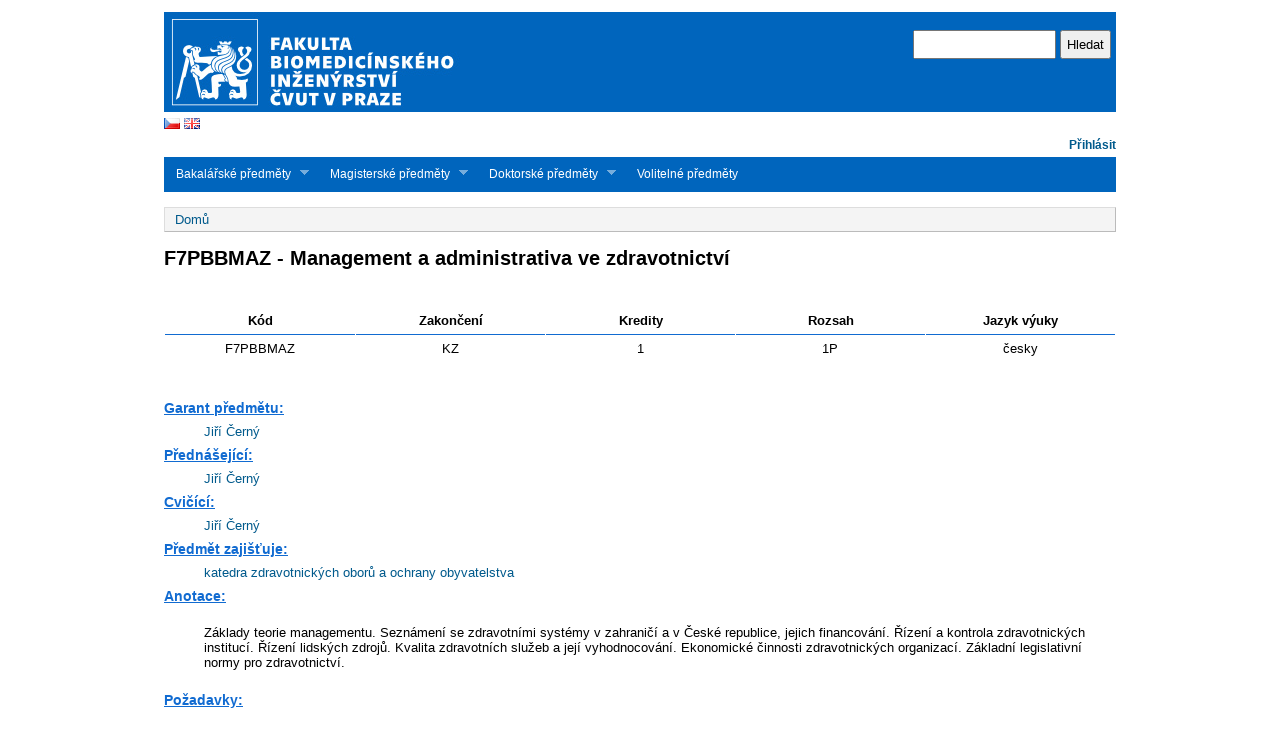

--- FILE ---
content_type: text/html; charset=utf-8
request_url: https://predmety.fbmi.cvut.cz/cs/F7PBBMAZ
body_size: 7547
content:
<!DOCTYPE html PUBLIC "-//W3C//DTD XHTML+RDFa 1.0//EN"
  "http://www.w3.org/MarkUp/DTD/xhtml-rdfa-1.dtd">
<html xmlns="http://www.w3.org/1999/xhtml" xml:lang="cs" version="XHTML+RDFa 1.0" dir="ltr"
  xmlns:content="http://purl.org/rss/1.0/modules/content/"
  xmlns:dc="http://purl.org/dc/terms/"
  xmlns:foaf="http://xmlns.com/foaf/0.1/"
  xmlns:og="http://ogp.me/ns#"
  xmlns:rdfs="http://www.w3.org/2000/01/rdf-schema#"
  xmlns:sioc="http://rdfs.org/sioc/ns#"
  xmlns:sioct="http://rdfs.org/sioc/types#"
  xmlns:skos="http://www.w3.org/2004/02/skos/core#"
  xmlns:xsd="http://www.w3.org/2001/XMLSchema#">

<head profile="http://www.w3.org/1999/xhtml/vocab">
  <meta http-equiv="Content-Type" content="text/html; charset=utf-8" />
<meta name="Generator" content="Drupal 7 (http://drupal.org)" />
<link rel="canonical" href="/cs/f7pbbmaz" />
<link rel="shortlink" href="/cs/node/4296" />
  <title>F7PBBMAZ - Management a administrativa ve zdravotnictví | predmety.fbmi.cvut.cz</title>
  <link type="text/css" rel="stylesheet" href="https://predmety.fbmi.cvut.cz/sites/default/files/css/css_xE-rWrJf-fncB6ztZfd2huxqgxu4WO-qwma6Xer30m4.css" media="all" />
<link type="text/css" rel="stylesheet" href="https://predmety.fbmi.cvut.cz/sites/default/files/css/css_5pO73qc-z-zv4xoH8aIAp_Prq1thKg1qz9beR7eKaZg.css" media="all" />
<link type="text/css" rel="stylesheet" href="https://predmety.fbmi.cvut.cz/sites/default/files/css/css_PGbJgHCUCBf4dg7K9Kt8aAwsApndP4GZ9RuToPy3-Fk.css" media="all" />
<link type="text/css" rel="stylesheet" href="https://predmety.fbmi.cvut.cz/sites/default/files/css/css_zjPBaN6sKfLKBi_9vofijMMYtQ8mKzBwNFrshk6XW_M.css" media="all" />

<!--[if IE 6]>
<link type="text/css" rel="stylesheet" href="https://predmety.fbmi.cvut.cz/themes/fbmi/style.ie6.css?smvp9p" media="all" />
<![endif]-->
  <script type="text/javascript" src="https://predmety.fbmi.cvut.cz/sites/default/files/js/js_YD9ro0PAqY25gGWrTki6TjRUG8TdokmmxjfqpNNfzVU.js"></script>
<script type="text/javascript" src="https://predmety.fbmi.cvut.cz/sites/default/files/js/js_8S7LsWwOBI6gziYa8QPXu8zvdiERNPEcfpJL_6QSv2c.js"></script>
<script type="text/javascript" src="https://predmety.fbmi.cvut.cz/sites/default/files/js/js_SCc8lM4TEl3XUaEQ0VNxQwbL2EaDAoY38DzBQrCgVB4.js"></script>
<script type="text/javascript">
<!--//--><![CDATA[//><!--
jQuery.extend(Drupal.settings, {"basePath":"\/","pathPrefix":"cs\/","setHasJsCookie":0,"ajaxPageState":{"theme":"fbmi","theme_token":"3Qqc5se7BzR95x-kvO7dqK6ZtP0E0nFZBxpYWXw3Zlk","js":{"misc\/jquery.js":1,"misc\/jquery-extend-3.4.0.js":1,"misc\/jquery-html-prefilter-3.5.0-backport.js":1,"misc\/jquery.once.js":1,"misc\/drupal.js":1,"public:\/\/languages\/cs_NRrs-wVpB_ZSj0KbAWstC54H9pdfilWbeajRoF5_wEc.js":1,"misc\/tableheader.js":1,"themes\/fbmi\/scripts\/hoverIntent.js":1,"themes\/fbmi\/scripts\/superfish.js":1},"css":{"modules\/system\/system.base.css":1,"modules\/system\/system.menus.css":1,"modules\/system\/system.messages.css":1,"modules\/system\/system.theme.css":1,"modules\/field\/theme\/field.css":1,"modules\/node\/node.css":1,"modules\/search\/search.css":1,"modules\/user\/user.css":1,"sites\/all\/modules\/views\/css\/views.css":1,"sites\/all\/modules\/ckeditor\/css\/ckeditor.css":1,"sites\/all\/modules\/ctools\/css\/ctools.css":1,"themes\/fbmi\/style.css":1,"themes\/fbmi\/style.ie6.css":1}},"urlIsAjaxTrusted":{"\/cs\/F7PBBMAZ":true}});
//--><!]]>
</script>
</head>
<body class="html not-front not-logged-in no-sidebars page-node page-node- page-node-4296 node-type-predmet i18n-cs" >
  <div id="skip-link">
    <a href="#main-content" class="element-invisible element-focusable">Přejít k hlavnímu obsahu</a>
  </div>
    <div >
<div id="header">
<div id="header-wrapper">
	 
		<div id="logo-wrapper">
			<div class="logo">
				<a href="https://predmety.fbmi.cvut.cz" title="WWW stránky fakulty"><img src="/themes/fbmi/images/logo-cs.jpg" alt="WWW stránky fakulty" /></a>
			</div>
                    <div style="width: 100%; text-align: left;">
                        <a href="https://predmety.fbmi.cvut.cz/cs"><img src="/themes/fbmi/images/vlajky/cz.gif"></a>
                        <a href="https://predmety.fbmi.cvut.cz/en"><img src="/themes/fbmi/images/vlajky/gb.gif"></a>
                    </div>
                </div><!-- end logo wrapper -->
				<div id="search-box">
			  <div class="region region-search-box">
    <div id="block-search-form" class="block block-search">


<div class="content">
  <form action="/cs/F7PBBMAZ" method="post" id="search-block-form" accept-charset="UTF-8"><div><div class="container-inline">
      <h2 class="element-invisible">Vyhledávání</h2>
    <div class="form-item form-type-textfield form-item-search-block-form">
  <label class="element-invisible" for="edit-search-block-form--2">Hledat </label>
 <input title="Zadejte hledaný termín." type="text" id="edit-search-block-form--2" name="search_block_form" value="" size="15" maxlength="128" class="form-text" />
</div>
<div class="form-actions form-wrapper" id="edit-actions"><input type="submit" id="edit-submit" name="op" value="Hledat" class="form-submit" /></div><input type="hidden" name="form_build_id" value="form-dytvo3MaGGaHpvgnNz3y1i1fGrc9-CByKrqKlW8_De8" />
<input type="hidden" name="form_id" value="search_block_form" />
</div>
</div></form></div> <!-- end block content -->
</div> <!-- end block -->
  </div>
		</div><!-- /search-box -->
	
	
			<div id="authorize">
      		      <ul><li class="first"><a href="/cs/user">Přihlásit</a></li></ul>
		</div>
	
      </div><!-- end header-wrapper -->
</div> <!-- /header -->
<div style="clear:both"></div>

<div id="menu">
<div id="rounded-menu-left"></div>
       <div id="superfish">
          <div class="region region-superfish-menu">
    <div id="block-menu-menu-studijni-obory-cs" class="block block-menu">

  <h2 class="block-title">Studijní obory - CS</h2>

<div class="content">
  <ul class="menu"><li class="first expanded"><a href="javascript:void(0)" title="" class="nolink" tabindex="0">Bakalářské předměty</a><ul class="menu"><li class="first leaf"><a href="/cs/bc-boo" title="">Bezpečnost a ochrana obyvatelstva</a></li>
<li class="leaf"><a href="/cs/bc-pbmt" title="">Biomedicínská technika</a></li>
<li class="leaf"><a href="/cs/bc-fzt2122" title="">Fyzioterapie</a></li>
<li class="leaf"><a href="/cs/bc-ikz" title="">Informatika a kybernetika ve zdravotnictví</a></li>
<li class="leaf"><a href="/cs/bc-ldz" title="">Laboratorní diagnostika ve zdravotnictví</a></li>
<li class="leaf"><a href="/cs/bc-opt2122" title="">Optika a optometrie</a></li>
<li class="leaf"><a href="/cs/bc-ra2122" title="">Radiologická asistence</a></li>
<li class="leaf"><a href="/cs/bc-zzp" title="">Zdravotnické záchranářství (od AR 20/21)</a></li>
<li class="last leaf"><a href="/cs/bc-zzp2425" title="">Zdravotnické záchranářství (od AR 24/25)</a></li>
</ul></li>
<li class="expanded"><a href="javascript:void(0)" title="" class="nolink" tabindex="0">Magisterské předměty</a><ul class="menu"><li class="first leaf"><a href="/cs/mgr-afzt" title="">Aplikovaná  fyzioterapie</a></li>
<li class="leaf"><a href="/cs/mgr-bmki" title="">Biomedicínská a klinická informatika</a></li>
<li class="leaf"><a href="/cs/mgr-pbme" title="">Biomedicínské inženýrství</a></li>
<li class="leaf"><a href="/cs/mgr-blm" title="">Biomedicínské laboratorní metody</a></li>
<li class="leaf"><a href="/cs/mgr-cnp" title="">Civilní nouzové plánování</a></li>
<li class="leaf"><a href="/cs/mgr-sipz" title="">Systémová integrace procesů ve zdravotnictví</a></li>
<li class="last leaf"><a href="/cs/mgr-sipz2425" title="">Systémová integrace procesů ve zdravotnictví (od AR 24/25)</a></li>
</ul></li>
<li class="expanded"><a href="javascript:void(0)" title="" class="nolink" tabindex="0">Doktorské předměty</a><ul class="menu"><li class="first leaf"><a href="/cs/doktorske-ast" title="">Asistivní technologie</a></li>
<li class="leaf"><a href="/cs/doktorske_bmt" title="">Biomedicínská a klinická technika</a></li>
<li class="leaf"><a href="/cs/doktorske-bme" title="">Biomedicínské inženýrství</a></li>
<li class="leaf"><a href="/cs/doktorske-cnp" title="">Civilní nouzová připravenost</a></li>
<li class="leaf"><a href="/cs/doktorske-cnp2324" title="">Civilní nouzová připravenost (od AR 23/24)</a></li>
<li class="last leaf"><a href="/cs/doktorske-oo" title="">Ochrana obyvatelstva</a></li>
</ul></li>
<li class="last leaf"><a href="/cs/volitelne" title="">Volitelné předměty</a></li>
</ul></div> <!-- end block content -->
</div> <!-- end block -->
  </div>
      </div> <!-- end primary -->
    <div id="rounded-menu-right"></div>
</div> <!-- end menu -->
<div style="clear:both"></div>

 
<div style="clear:both"></div>
<div id="wrapper">

    <div id="content">
			<a id="main-content"></a>
						<h2 class="element-invisible">Jste zde</h2><div class="breadcrumb"><a href="/cs">Domů</a></div>			      		      			        				<h1 class="title" id="page-title">
         			 		F7PBBMAZ - Management a administrativa ve zdravotnictví        				</h1>
     				       		      		        			<div class="tabs">
          				        			</div>
      		      		      				      <div class="content-middle">  <div class="region region-content">
    <div id="block-system-main" class="block block-system">


<div class="content">
  <div id="node-4296" class="node node-predmet clearfix" about="/cs/f7pbbmaz" typeof="sioc:Item foaf:Document">

      <span property="dc:title" content="F7PBBMAZ - Management a administrativa ve zdravotnictví" class="rdf-meta element-hidden"></span>
      <div class="meta submitted">
                </div>
    <div class="content clearfix">
      </div>

<div id="predmet-bilakniha"><table class="info-fbmi">
            <tr>
               <th width="20%">Kód</th>
               <th width="20%">Zakončení</th>
               <th width="20%">Kredity</th>
               <th width="20%">Rozsah</th>
               <th width="20%">Jazyk výuky</th>
            </tr>
            <tr>
               <td align="center">F7PBBMAZ</td>
               <td align="center">KZ</td>
               <td align="center">1</td>
               <td align="center" title="1 přednáška - hodiny za týden">1P</td>
               <td align="center">česky</td>
            </tr>
         </table><dl><dt>
            </dt><dt>Garant předmětu:</dt>
            <dd><a href="https://usermap.cvut.cz/profile/8ea0957a-bb72-4543-8ece-252bbfe95316">Jiří Černý</a></dd><dt>Přednášející:</dt>
            <dd><a href="https://usermap.cvut.cz/profile/8ea0957a-bb72-4543-8ece-252bbfe95316">Jiří Černý</a></dd><dt>Cvičící:</dt>
            <dd><a href="https://usermap.cvut.cz/profile/8ea0957a-bb72-4543-8ece-252bbfe95316">Jiří Černý</a></dd><dt>Předmět zajišťuje:</dt>
            <dd><a href="http://www.fbmi.cvut.cz/fakulta/pracoviste?section=kzooo">katedra zdravotnických oborů a ochrany obyvatelstva</a></dd><dt>Anotace:</dt>
            <dd>
               <p></p>
               <p>Základy teorie managementu. Seznámení se zdravotními systémy v&nbsp;zahraničí a v&nbsp;České
                  republice, jejich financování. Řízení a kontrola zdravotnických institucí. Řízení
                  lidských zdrojů. Kvalita zdravotních služeb a její vyhodnocování. Ekonomické činnosti
                  zdravotnických organizací. Základní legislativní normy pro zdravotnictví.</p>
               <p></p>
            </dd><dt>Požadavky:</dt>
            <dd>
               <p></p>
               <p>Požadavky klasifikovaného zápočtu</p>
               <p>Tematické okruhy klasifikovaného zápočtu odpovídají tématům jednotlivých přednášek.
                  Minimální počet bodů pro splnění testu je 20 bodů ze 40 možných. Test obsahuje 40
                  otázek se třemi možnými odpověďmi (počet správných odpovědí jedna).</p>
               <p>Klasifikace testu</p>
               <p>A (1) = 100-90 %    tj.  40-36 bodů</p>
               <p>B (1-) = 89-80 %tj.  35-32 bodů</p>
               <p>C (2) = 79-70 %tj.  31-28 bodů</p>
               <p>D (2-) = 69-60 %tj.  28-24 bodů</p>
               <p>E (3) = 59-50 %tj.  23-20 bodů</p>
               <p>F (neprospěl) = 49 a méně %tj.  19 a méně bodů</p>
               <p>V případě nesplnění testu možnost ověření znalostí ústně.</p>
               <p></p>
            </dd><dt>Osnova přednášek:</dt>
            <dd>
               <p></p>
               <p>Výuka probíhá v&nbsp;přednáškové místnosti KL: C-1 nám. Sítná, Kladno</p>
               <p>1.Pracovně právní vztahy, Pracovní poměr, Pracovní smlouva</p>
               <p>2.Zákoník práce</p>
               <p>3.Ochrana osobních údajů a sdělování informací, GDPR</p>
               <p>4.Pracovně právní odpovědnost pracovníků ve zdravotnictví</p>
               <p>5.Teorie managementu</p>
               <p>6.Manažerské role a funkce, dovednosti, vlastnosti, předpoklady pro výkon funkce,
                  odpovědnost</p>
               <p>7.Rozhodování v&nbsp;činnosti manažera</p>
               <p>8.Řízení změn</p>
               <p>9.Plánování</p>
               <p>10.Specifika managementu ve zdravotnictví</p>
               <p>11.Ekonomika zdravotnického zařízení. Právní formy zdravotnických zařízení.</p>
               <p>12.Zdravotnické systémy ve světě a v&nbsp;ČR. Zdravotní pojištění. Financování zdravotnictví,
                  ekonomické aspekty zdravotních služeb</p>
               <p>13.Úhrada za zdravotní služby</p>
               <p>14.Zdravotní politika, zdravotnické instituce v&nbsp;ČR</p>
               <p>15.Zdravotnická legislativa</p>
               <p>16.Systémy kvality. Kvalita zdravotní péče, Akreditace zdravotnických zařízení a její
                  význam. Standardizace</p>
               <p>17.Management kvality zdravotní péče</p>
               <p>18.Úmluva na ochranu lidských práv a důstojnosti lidské bytosti. Lege artis a dopad
                  do zdravotnické praxe</p>
               <p>19.Zdravotnická dokumentace</p>
               <p>20.Kodex pracovníků nelékařských oborů, lidská práva a práva pacientů</p>
               <p>21.Mobbing</p>
               <p>22.Time managenement</p>
               <p></p>
            </dd><dt>Osnova cvičení:</dt>
            <dd>
               <p></p>
               <p>není</p>
               <p></p>
            </dd><dt>Cíle studia:</dt>
            <dd>
               <p></p>
               <p>Získat základní znalosti v&nbsp;předmětu v&nbsp;rozsahu nezbytném pro výkon povolání ve studovaném
                  oboru. Seznámit se s&nbsp;problematikou pracovně právních vztahů s&nbsp;využitím v&nbsp;praxi.</p>
               <p></p>
            </dd><dt>Studijní materiály:</dt>
            <dd>
               <p></p>
               <p>BARR, J., DOWDING, L.: Leadership in Health Care. Sage Publications Ltd., London,
                  304 pp., ISBN 978-1-4462-0762-8</p>
               <p>BLAŽEK L.: Management. Organizování, rozhodování, ovlivňování. 2., rozšířené vydání.
                  Grada, 2014. 224 s. ISBN: 978-80-247-4429-2</p>
               <p>GLADKIJ, J. a kol.: Management ve zdravotnictví. Computer Press Brno, 2003. 392 s.
                  ISBN : 9788072269969</p>
               <p>PUTNOVÁ, A., SEKNIČKA, P.: Etické řízení ve firmě. Grada, 2011. 166 s. ISBN: 978-80-247-1621-3</p>
               <p>KARLOF, B., LOVINGSON F. H: Management od A&nbsp;do Z. Computer Press Brno, 2006. 309 s.
                  ISBN : 80-251-1000-X</p>
               <p>PLEVOVÁ, Ilona. Management v&nbsp;ošetřovatelství. Praha: Grada, 2012. Sestra (Grada).
                  ISBN 978-80-247-3871-0.</p>
               <p>Zákoník práce 2020. Praha, Grada 2020. ISBN: 978-80-247-5508-3</p>
               <p>Zákon č. 372/2011 Sb. o&nbsp;zdravotních službách a podmínkách jejich poskytování (zákon
                  o&nbsp;zdravotních službách)</p>
               <p>ZLÁMAL, Jaroslav, Petr BAČÍK a Jana BELLOVÁ. Management: základy managementu. Upravené
                  2. vydání. Prostějov: Computer Media, 2020. ISBN 978-80-7402-421-4</p>
               <p></p>
            </dd><dt>Poznámka:</dt>
            <dd></dd><dt>Předmět je součástí následujících studijních plánů:</dt>
            <dd>
               <ul>
                  <li><a href="http://bilakniha.cvut.cz/cs/stplan30020627.html"\>Bakalářský studijní program Biomedicínská technika</a> (povinný předmět)</li>
                  <li><a href="http://bilakniha.cvut.cz/cs/stplan30024468.html"\>Bakalářský studijní program Biomedicínská technika</a> (povinný předmět)</li>
               </ul>
            </dd><div></div>


<dt><h5>Materiály ke stažení:</h5></dt>
<div id="soubory">
<p><div class="field field-name-field-prednasky field-type-file field-label-above"><div class="field-label">Přednášky:&nbsp;</div><div class="field-items"><div class="field-item even"><table class="sticky-enabled">
 <thead><tr><th>Příloha</th><th>Velikost</th> </tr></thead>
<tbody>
 <tr class="odd"><td><span class="file"><img class="file-icon" alt="Soubor" title="application/vnd.openxmlformats-officedocument.presentationml.presentation" src="/modules/file/icons/x-office-presentation.png" /> <a href="https://predmety.fbmi.cvut.cz/sites/default/files/predmet/4296/prednasky/F7PBBMAZ_20200914_095554_a7b8cdcdb904b454a5d49db3ad8abd1e.pptx" type="application/vnd.openxmlformats-officedocument.presentationml.presentation; length=174427" title="F7PBBMAZ_20200914_095554_a7b8cdcdb904b454a5d49db3ad8abd1e.pptx">Dovednosti manažera</a></span></td><td>170.34 KB</td> </tr>
 <tr class="even"><td><span class="file"><img class="file-icon" alt="Soubor" title="application/vnd.openxmlformats-officedocument.presentationml.presentation" src="/modules/file/icons/x-office-presentation.png" /> <a href="https://predmety.fbmi.cvut.cz/sites/default/files/predmet/4296/prednasky/F7PBBMAZ_20200914_095554_8c0df8c9f1dd7c1a6402a6b40ef1b8fe.pptx" type="application/vnd.openxmlformats-officedocument.presentationml.presentation; length=65534" title="F7PBBMAZ_20200914_095554_8c0df8c9f1dd7c1a6402a6b40ef1b8fe.pptx">Etika v řízení firmy</a></span></td><td>64 KB</td> </tr>
 <tr class="odd"><td><span class="file"><img class="file-icon" alt="Soubor" title="application/vnd.openxmlformats-officedocument.presentationml.presentation" src="/modules/file/icons/x-office-presentation.png" /> <a href="https://predmety.fbmi.cvut.cz/sites/default/files/predmet/4296/prednasky/F7PBBMAZ_20200914_095554_2f70e77d87354885dcbb3091f16381b3.pptx" type="application/vnd.openxmlformats-officedocument.presentationml.presentation; length=69731" title="F7PBBMAZ_20200914_095554_2f70e77d87354885dcbb3091f16381b3.pptx">Zdravotnický management</a></span></td><td>68.1 KB</td> </tr>
 <tr class="even"><td><span class="file"><img class="file-icon" alt="Soubor" title="application/vnd.openxmlformats-officedocument.presentationml.presentation" src="/modules/file/icons/x-office-presentation.png" /> <a href="https://predmety.fbmi.cvut.cz/sites/default/files/predmet/4296/prednasky/F7PBBMAZ_20200914_095554_bfc9cb4d015301b8a98f3142199810e2.pptx" type="application/vnd.openxmlformats-officedocument.presentationml.presentation; length=187359" title="F7PBBMAZ_20200914_095554_bfc9cb4d015301b8a98f3142199810e2.pptx">Akreditace, standardizace, certifikace</a></span></td><td>182.97 KB</td> </tr>
 <tr class="odd"><td><span class="file"><img class="file-icon" alt="Soubor" title="application/vnd.openxmlformats-officedocument.presentationml.presentation" src="/modules/file/icons/x-office-presentation.png" /> <a href="https://predmety.fbmi.cvut.cz/sites/default/files/predmet/4296/prednasky/F7PBBMAZ_20200914_095554_dd8d70980de0e5255836026438670977.pptx" type="application/vnd.openxmlformats-officedocument.presentationml.presentation; length=200374" title="F7PBBMAZ_20200914_095554_dd8d70980de0e5255836026438670977.pptx">Manažerské role a funkce</a></span></td><td>195.68 KB</td> </tr>
 <tr class="even"><td><span class="file"><img class="file-icon" alt="Soubor" title="application/vnd.openxmlformats-officedocument.presentationml.presentation" src="/modules/file/icons/x-office-presentation.png" /> <a href="https://predmety.fbmi.cvut.cz/sites/default/files/predmet/4296/prednasky/F7PBBMAZ_20200914_095554_1e8c95565e1b04668c4359605d21f2c0.pptx" type="application/vnd.openxmlformats-officedocument.presentationml.presentation; length=101759" title="F7PBBMAZ_20200914_095554_1e8c95565e1b04668c4359605d21f2c0.pptx">Úhrady za zdravotní služby</a></span></td><td>99.37 KB</td> </tr>
 <tr class="odd"><td><span class="file"><img class="file-icon" alt="Soubor" title="application/vnd.openxmlformats-officedocument.presentationml.presentation" src="/modules/file/icons/x-office-presentation.png" /> <a href="https://predmety.fbmi.cvut.cz/sites/default/files/predmet/4296/prednasky/F7PBBMAZ_20200914_095554_a521e03771f6c1524de39bf6d2ed4025.pptx" type="application/vnd.openxmlformats-officedocument.presentationml.presentation; length=98173" title="F7PBBMAZ_20200914_095554_a521e03771f6c1524de39bf6d2ed4025.pptx">Zdravotnické systémy financování</a></span></td><td>95.87 KB</td> </tr>
 <tr class="even"><td><span class="file"><img class="file-icon" alt="Soubor" title="application/vnd.openxmlformats-officedocument.presentationml.presentation" src="/modules/file/icons/x-office-presentation.png" /> <a href="https://predmety.fbmi.cvut.cz/sites/default/files/predmet/4296/prednasky/F7PBBMAZ_20200914_095554_a54540a0b09c13683a29b0ad95d33401.pptx" type="application/vnd.openxmlformats-officedocument.presentationml.presentation; length=93290" title="F7PBBMAZ_20200914_095554_a54540a0b09c13683a29b0ad95d33401.pptx">Zdravotnická dokumentace</a></span></td><td>91.1 KB</td> </tr>
 <tr class="odd"><td><span class="file"><img class="file-icon" alt="Soubor" title="application/vnd.openxmlformats-officedocument.presentationml.presentation" src="/modules/file/icons/x-office-presentation.png" /> <a href="https://predmety.fbmi.cvut.cz/sites/default/files/predmet/4296/prednasky/F7PBBMAZ_20200914_095554_78c040c067f5044b494d9806e3001985.pptx" type="application/vnd.openxmlformats-officedocument.presentationml.presentation; length=320478" title="F7PBBMAZ_20200914_095554_78c040c067f5044b494d9806e3001985.pptx">Time management</a></span></td><td>312.97 KB</td> </tr>
 <tr class="even"><td><span class="file"><img class="file-icon" alt="Soubor" title="application/vnd.openxmlformats-officedocument.presentationml.presentation" src="/modules/file/icons/x-office-presentation.png" /> <a href="https://predmety.fbmi.cvut.cz/sites/default/files/predmet/4296/prednasky/F7PBBMAZ_20200914_095554_6a0ecd0b76b35195001fb8a0aaa1b6e8.pptx" type="application/vnd.openxmlformats-officedocument.presentationml.presentation; length=127831" title="F7PBBMAZ_20200914_095554_6a0ecd0b76b35195001fb8a0aaa1b6e8.pptx">Řízení změn</a></span></td><td>124.83 KB</td> </tr>
 <tr class="odd"><td><span class="file"><img class="file-icon" alt="Soubor" title="application/vnd.openxmlformats-officedocument.presentationml.presentation" src="/modules/file/icons/x-office-presentation.png" /> <a href="https://predmety.fbmi.cvut.cz/sites/default/files/predmet/4296/prednasky/F7PBBMAZ_20200914_102458_c18fd8ae73c22f51567015b67938c6b3.pptx" type="application/vnd.openxmlformats-officedocument.presentationml.presentation; length=972653" title="F7PBBMAZ_20200914_102458_c18fd8ae73c22f51567015b67938c6b3.pptx">Teorie managementu</a></span></td><td>949.86 KB</td> </tr>
 <tr class="even"><td><span class="file"><img class="file-icon" alt="Soubor" title="application/vnd.openxmlformats-officedocument.presentationml.presentation" src="/modules/file/icons/x-office-presentation.png" /> <a href="https://predmety.fbmi.cvut.cz/sites/default/files/predmet/4296/prednasky/F7PBBMAZ_20200914_102458_633cef8d40de4f4325a54461392687ef.pptx" type="application/vnd.openxmlformats-officedocument.presentationml.presentation; length=115078" title="F7PBBMAZ_20200914_102458_633cef8d40de4f4325a54461392687ef.pptx">Rozhodování</a></span></td><td>112.38 KB</td> </tr>
 <tr class="odd"><td><span class="file"><img class="file-icon" alt="Soubor" title="application/vnd.openxmlformats-officedocument.presentationml.presentation" src="/modules/file/icons/x-office-presentation.png" /> <a href="https://predmety.fbmi.cvut.cz/sites/default/files/predmet/4296/prednasky/F7PBBMAZ_20200914_102458_e107b349da5c78b31a2041efd8fc9276.pptx" type="application/vnd.openxmlformats-officedocument.presentationml.presentation; length=95026" title="F7PBBMAZ_20200914_102458_e107b349da5c78b31a2041efd8fc9276.pptx">Právní odpovědnost</a></span></td><td>92.8 KB</td> </tr>
 <tr class="even"><td><span class="file"><img class="file-icon" alt="Soubor" title="application/vnd.openxmlformats-officedocument.presentationml.presentation" src="/modules/file/icons/x-office-presentation.png" /> <a href="https://predmety.fbmi.cvut.cz/sites/default/files/predmet/4296/prednasky/F7PBBMAZ_20200914_102458_d599d984be58643f9058814cf54fa00a.pptx" type="application/vnd.openxmlformats-officedocument.presentationml.presentation; length=68952" title="F7PBBMAZ_20200914_102458_d599d984be58643f9058814cf54fa00a.pptx">Pracovní smlouva</a></span></td><td>67.34 KB</td> </tr>
 <tr class="odd"><td><span class="file"><img class="file-icon" alt="Soubor" title="application/vnd.openxmlformats-officedocument.presentationml.presentation" src="/modules/file/icons/x-office-presentation.png" /> <a href="https://predmety.fbmi.cvut.cz/sites/default/files/predmet/4296/prednasky/F7PBBMAZ_20200914_102458_d9db5bacc31276a81ddf28eff81f0076.pptx" type="application/vnd.openxmlformats-officedocument.presentationml.presentation; length=85136" title="F7PBBMAZ_20200914_102458_d9db5bacc31276a81ddf28eff81f0076.pptx">Plánování</a></span></td><td>83.14 KB</td> </tr>
 <tr class="even"><td><span class="file"><img class="file-icon" alt="Soubor" title="application/vnd.openxmlformats-officedocument.presentationml.presentation" src="/modules/file/icons/x-office-presentation.png" /> <a href="https://predmety.fbmi.cvut.cz/sites/default/files/predmet/4296/prednasky/F7PBBMAZ_20200914_102458_5c7595949358901ddf67da479f1e216e.pptx" type="application/vnd.openxmlformats-officedocument.presentationml.presentation; length=62608" title="F7PBBMAZ_20200914_102458_5c7595949358901ddf67da479f1e216e.pptx">Mobbing</a></span></td><td>61.14 KB</td> </tr>
 <tr class="odd"><td><span class="file"><img class="file-icon" alt="Soubor" title="application/vnd.openxmlformats-officedocument.presentationml.presentation" src="/modules/file/icons/x-office-presentation.png" /> <a href="https://predmety.fbmi.cvut.cz/sites/default/files/predmet/4296/prednasky/F7PBBMAZ_20200914_102458_30ea9fe8926e7c3b42d4aad9ba75fe3f.pptx" type="application/vnd.openxmlformats-officedocument.presentationml.presentation; length=75314" title="F7PBBMAZ_20200914_102458_30ea9fe8926e7c3b42d4aad9ba75fe3f.pptx">Marketing</a></span></td><td>73.55 KB</td> </tr>
 <tr class="even"><td><span class="file"><img class="file-icon" alt="Soubor" title="application/vnd.openxmlformats-officedocument.presentationml.presentation" src="/modules/file/icons/x-office-presentation.png" /> <a href="https://predmety.fbmi.cvut.cz/sites/default/files/predmet/4296/prednasky/F7PBBMAZ_20200914_102458_ccf384e42288a4a198dbd240cabffafb.pptx" type="application/vnd.openxmlformats-officedocument.presentationml.presentation; length=117808" title="F7PBBMAZ_20200914_102458_ccf384e42288a4a198dbd240cabffafb.pptx">Kvalita zdravotnické péče</a></span></td><td>115.05 KB</td> </tr>
 <tr class="odd"><td><span class="file"><img class="file-icon" alt="Soubor" title="application/vnd.openxmlformats-officedocument.presentationml.presentation" src="/modules/file/icons/x-office-presentation.png" /> <a href="https://predmety.fbmi.cvut.cz/sites/default/files/predmet/4296/prednasky/F7PBBMAZ_20200914_102458_581dc67136d53f5caf414dd92c64f2a6.pptx" type="application/vnd.openxmlformats-officedocument.presentationml.presentation; length=639407" title="F7PBBMAZ_20200914_102458_581dc67136d53f5caf414dd92c64f2a6.pptx">Zdravotní politika</a></span></td><td>624.42 KB</td> </tr>
 <tr class="even"><td><span class="file"><img class="file-icon" alt="Soubor" title="application/vnd.openxmlformats-officedocument.presentationml.presentation" src="/modules/file/icons/x-office-presentation.png" /> <a href="https://predmety.fbmi.cvut.cz/sites/default/files/predmet/4296/prednasky/F7PBBMAZ_20220912_145123_3bb1670cb22f668f8f32a11c405e8450.pptx" type="application/vnd.openxmlformats-officedocument.presentationml.presentation; length=92985" title="F7PBBMAZ_20220912_145123_3bb1670cb22f668f8f32a11c405e8450.pptx">Právní formy zdravotnických institucí</a></span></td><td>90.81 KB</td> </tr>
 <tr class="odd"><td><span class="file"><img class="file-icon" alt="Soubor" title="application/vnd.openxmlformats-officedocument.presentationml.presentation" src="/modules/file/icons/x-office-presentation.png" /> <a href="https://predmety.fbmi.cvut.cz/sites/default/files/predmet/4296/prednasky/F7PBBMAZ_20230913_144941_a02a06484c3e041cdb7b28da13eef75b.pptx" type="application/vnd.openxmlformats-officedocument.presentationml.presentation; length=848238" title="F7PBBMAZ_20230913_144941_a02a06484c3e041cdb7b28da13eef75b.pptx">Management kvality zdravotní péče</a></span></td><td>828.36 KB</td> </tr>
 <tr class="even"><td><span class="file"><img class="file-icon" alt="Soubor" title="application/vnd.openxmlformats-officedocument.presentationml.presentation" src="/modules/file/icons/x-office-presentation.png" /> <a href="https://predmety.fbmi.cvut.cz/sites/default/files/predmet/4296/prednasky/F7PBBMAZ_20230913_144941_fca28a27a950726e266a4c8a337c33f2.pptx" type="application/vnd.openxmlformats-officedocument.presentationml.presentation; length=62700" title="F7PBBMAZ_20230913_144941_fca28a27a950726e266a4c8a337c33f2.pptx">Zdravotnický systém</a></span></td><td>61.23 KB</td> </tr>
 <tr class="odd"><td><span class="file"><img class="file-icon" alt="Soubor" title="application/vnd.openxmlformats-officedocument.presentationml.presentation" src="/modules/file/icons/x-office-presentation.png" /> <a href="https://predmety.fbmi.cvut.cz/sites/default/files/predmet/4296/prednasky/F7PBBMAZ_20250912_110030_8e3c695df29d8e4721b9adfc3ecf72ea.pptx" type="application/vnd.openxmlformats-officedocument.presentationml.presentation; length=900779" title="F7PBBMAZ_20250912_110030_8e3c695df29d8e4721b9adfc3ecf72ea.pptx">Pracovně právní vztahy</a></span></td><td>879.67 KB</td> </tr>
</tbody>
</table>
</div></div></div></p><p></p><p></p><p></p><p><div class="field field-name-field-ostatni field-type-file field-label-above"><div class="field-label">Ostatní:&nbsp;</div><div class="field-items"><div class="field-item even"><table class="sticky-enabled">
 <thead><tr><th>Příloha</th><th>Velikost</th> </tr></thead>
<tbody>
 <tr class="odd"><td><span class="file"><img class="file-icon" alt="Soubor" title="application/vnd.openxmlformats-officedocument.spreadsheetml.sheet" src="/modules/file/icons/x-office-spreadsheet.png" /> <a href="https://predmety.fbmi.cvut.cz/sites/default/files/predmet/4296/ostatni/F7PBBMAZ_20250912_110030_8cb54c983c89fc452297fb02255329d2.xlsx" type="application/vnd.openxmlformats-officedocument.spreadsheetml.sheet; length=21489" title="F7PBBMAZ_20250912_110030_8cb54c983c89fc452297fb02255329d2.xlsx">Harmonogram výuky ZS 2025/2026</a></span></td><td>20.99 KB</td> </tr>
</tbody>
</table>
</div></div></div></p><p></p><p></p><p></p><p></p></dl></div></div>

  
</div></div> <!-- end block content -->
</div> <!-- end block -->
  </div>
</div>
						
</div> <!-- end content -->
    <div style="clear:both"></div>
</div> <!-- end wrapper -->




 
<div style="clear:both"></div>
<div id="footer-wrapper">
        <div id="footer">
          <div class="region region-footer">
    <div id="block-block-1" class="block block-block">


<div class="content">
  <p>© ČVUT v Praze – FBMI<br />
E-mail: <a href="mailto:%C4%8CVUT%20v%20Praze%20%E2%80%93%20FBMI%20%3Cinfo@fbmi.cvut.cz%3E">info@fbmi.cvut.cz</a>, tel. vrátnice: +420 224 357 992, tel. sekretariát děkana: +420 224 358 419<br />
Nám. Sítná 3105, 272 01 Kladno, Česká republika</p>
</div> <!-- end block content -->
</div> <!-- end block -->
  </div>
    </div>
        </div> <!-- end footer wrapper -->

<div style="clear:both"></div>
</div>  </body>
</html>
